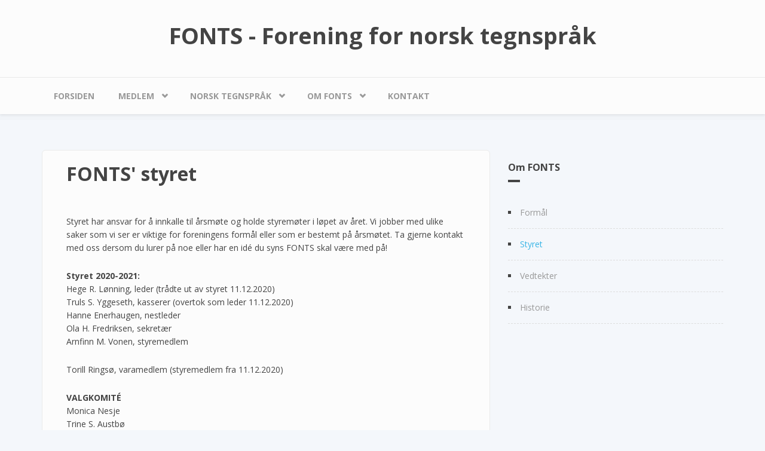

--- FILE ---
content_type: text/html; charset=utf-8
request_url: https://www.fonts.no/om/styret
body_size: 4616
content:
<!DOCTYPE html>
<html lang="nb" dir="ltr"
  xmlns:content="http://purl.org/rss/1.0/modules/content/"
  xmlns:dc="http://purl.org/dc/terms/"
  xmlns:foaf="http://xmlns.com/foaf/0.1/"
  xmlns:og="http://ogp.me/ns#"
  xmlns:rdfs="http://www.w3.org/2000/01/rdf-schema#"
  xmlns:sioc="http://rdfs.org/sioc/ns#"
  xmlns:sioct="http://rdfs.org/sioc/types#"
  xmlns:skos="http://www.w3.org/2004/02/skos/core#"
  xmlns:xsd="http://www.w3.org/2001/XMLSchema#">
<head profile="http://www.w3.org/1999/xhtml/vocab">
  <meta http-equiv="Content-Type" content="text/html; charset=utf-8" />
<meta name="Generator" content="Drupal 7 (http://drupal.org)" />
<link rel="canonical" href="/om/styret" />
<link rel="shortlink" href="/node/16" />
<meta name="MobileOptimized" content="width" />
<meta name="HandheldFriendly" content="true" />
<meta name="viewport" content="width=device-width, initial-scale=1" />
<link rel="shortcut icon" href="https://www.fonts.no/misc/favicon.ico" type="image/vnd.microsoft.icon" />
  <title>FONTS&#039; styret | FONTS - Forening for norsk tegnspråk</title>
  <link type="text/css" rel="stylesheet" href="https://www.fonts.no/sites/default/files/css/css_xE-rWrJf-fncB6ztZfd2huxqgxu4WO-qwma6Xer30m4.css" media="all" />
<link type="text/css" rel="stylesheet" href="https://www.fonts.no/sites/default/files/css/css_IfdAz-zDNMIYWTdPPnS17mr1QyWk1XvmG6X3mNw8NnI.css" media="all" />
<link type="text/css" rel="stylesheet" href="https://www.fonts.no/sites/default/files/css/css_PGbJgHCUCBf4dg7K9Kt8aAwsApndP4GZ9RuToPy3-Fk.css" media="all" />
<link type="text/css" rel="stylesheet" href="//maxcdn.bootstrapcdn.com/font-awesome/4.7.0/css/font-awesome.min.css" media="all" />
<link type="text/css" rel="stylesheet" href="//maxcdn.bootstrapcdn.com/bootstrap/3.2.0/css/bootstrap.min.css" media="all" />
<link type="text/css" rel="stylesheet" href="https://www.fonts.no/sites/default/files/css/css_KGZcOm3i1wmtbgZsjo-3V9FM4wZ-5UDcpJ7Vfzmt45E.css" media="all" />
<link type="text/css" rel="stylesheet" href="https://www.fonts.no/sites/default/files/css/css_6Ef86tD9bOm_68Uffl2iyO08tYTn34ymaBO4gbdTg-Y.css" media="all" />

<!--[if (lt IE 9)]>
<link type="text/css" rel="stylesheet" href="https://www.fonts.no/sites/all/themes/bootstrap_business/css/ie8.css?swkyov" media="all" />
<![endif]-->

    <!-- Media Queries support for IE6-8 -->  
  <!--[if lt IE 9]>
    <script src="https://www.fonts.no/sites/all/themes/bootstrap_business/js/respond.min.js"></script>
  <![endif]-->
    
  <!-- HTML5 element support for IE6-8 -->
  <!--[if lt IE 9]>
    <script src="//html5shiv.googlecode.com/svn/trunk/html5.js"></script>
  <![endif]-->
  <script type="text/javascript" src="//code.jquery.com/jquery-1.12.4.min.js"></script>
<script type="text/javascript">
<!--//--><![CDATA[//><!--
window.jQuery || document.write("<script src='/sites/all/modules/jquery_update/replace/jquery/1.12/jquery.min.js'>\x3C/script>")
//--><!]]>
</script>
<script type="text/javascript" src="https://www.fonts.no/sites/default/files/js/js_nhTi77K8W9rgdXQCrCfwY27v0T1SVZRZnl_VFf4qxsU.js"></script>
<script type="text/javascript" src="https://www.fonts.no/sites/default/files/js/js_ptR1ZjZnexk8gj2Q9mIgM2M_6ztR4ckK-i_6gzFmlNM.js"></script>
<script type="text/javascript" src="https://www.fonts.no/sites/default/files/js/js_UZCjqyA8UdEihmEEee4B1BOJrSaDct7pSjFMaPKuGcA.js"></script>
<script type="text/javascript" src="https://www.googletagmanager.com/gtag/js?id=UA-79530513-1"></script>
<script type="text/javascript">
<!--//--><![CDATA[//><!--
window.dataLayer = window.dataLayer || [];function gtag(){dataLayer.push(arguments)};gtag("js", new Date());gtag("set", "developer_id.dMDhkMT", true);gtag("config", "UA-79530513-1", {"groups":"default","anonymize_ip":true});
//--><!]]>
</script>
<script type="text/javascript" src="//maxcdn.bootstrapcdn.com/bootstrap/3.2.0/js/bootstrap.min.js"></script>
<script type="text/javascript">
<!--//--><![CDATA[//><!--
jQuery(document).ready(function($) { 
		$(window).scroll(function() {
			if($(this).scrollTop() != 0) {
				$("#toTop").fadeIn();	
			} else {
				$("#toTop").fadeOut();
			}
		});
		
		$("#toTop").click(function() {
			$("body,html").animate({scrollTop:0},800);
		});	
		
		});
//--><!]]>
</script>
<script type="text/javascript" src="https://www.fonts.no/sites/default/files/js/js_-QTOW7v2Syq9KuhK8fQW0JdnW1L-cffgNJhRbx3lXCM.js"></script>
<script type="text/javascript">
<!--//--><![CDATA[//><!--
jQuery.extend(Drupal.settings, {"basePath":"\/","pathPrefix":"","setHasJsCookie":0,"ajaxPageState":{"theme":"bootstrap_business","theme_token":"VMpqJoWQrMon_AbUrPJ_9c-Mu14svUChH-1R63IU5oY","js":{"\/\/code.jquery.com\/jquery-1.12.4.min.js":1,"0":1,"misc\/jquery-extend-3.4.0.js":1,"misc\/jquery-html-prefilter-3.5.0-backport.js":1,"misc\/jquery.once.js":1,"misc\/drupal.js":1,"sites\/all\/libraries\/fitvids\/jquery.fitvids.js":1,"sites\/all\/modules\/jquery_update\/js\/jquery_browser.js":1,"sites\/all\/modules\/fitvids\/fitvids.js":1,"public:\/\/languages\/nb_Qupod2qXHPodfiaxR9CTyqJmqw2Wb7tmlBVZcK7P7lU.js":1,"sites\/all\/modules\/google_analytics\/googleanalytics.js":1,"https:\/\/www.googletagmanager.com\/gtag\/js?id=UA-79530513-1":1,"1":1,"\/\/maxcdn.bootstrapcdn.com\/bootstrap\/3.2.0\/js\/bootstrap.min.js":1,"2":1,"sites\/all\/libraries\/superfish\/jquery.hoverIntent.minified.js":1,"sites\/all\/libraries\/superfish\/sfsmallscreen.js":1,"sites\/all\/libraries\/superfish\/supposition.js":1,"sites\/all\/libraries\/superfish\/superfish.js":1,"sites\/all\/libraries\/superfish\/supersubs.js":1,"sites\/all\/modules\/superfish\/superfish.js":1},"css":{"modules\/system\/system.base.css":1,"modules\/system\/system.menus.css":1,"modules\/system\/system.messages.css":1,"modules\/system\/system.theme.css":1,"modules\/comment\/comment.css":1,"modules\/field\/theme\/field.css":1,"sites\/all\/modules\/fitvids\/fitvids.css":1,"modules\/node\/node.css":1,"modules\/search\/search.css":1,"modules\/user\/user.css":1,"modules\/forum\/forum.css":1,"sites\/all\/modules\/views\/css\/views.css":1,"sites\/all\/modules\/ckeditor\/css\/ckeditor.css":1,"sites\/all\/modules\/ctools\/css\/ctools.css":1,"\/\/maxcdn.bootstrapcdn.com\/font-awesome\/4.7.0\/css\/font-awesome.min.css":1,"\/\/maxcdn.bootstrapcdn.com\/bootstrap\/3.2.0\/css\/bootstrap.min.css":1,"sites\/all\/libraries\/superfish\/css\/superfish.css":1,"sites\/all\/themes\/bootstrap_business\/css\/style.css":1,"sites\/all\/themes\/bootstrap_business\/color\/colors.css":1,"sites\/all\/themes\/bootstrap_business\/css\/local.css":1,"sites\/all\/themes\/bootstrap_business\/css\/ie8.css":1}},"fitvids":{"custom_domains":[],"selectors":["body"],"simplifymarkup":true},"googleanalytics":{"account":["UA-79530513-1"],"trackOutbound":1,"trackMailto":1,"trackDownload":1,"trackDownloadExtensions":"7z|aac|arc|arj|asf|asx|avi|bin|csv|doc(x|m)?|dot(x|m)?|exe|flv|gif|gz|gzip|hqx|jar|jpe?g|js|mp(2|3|4|e?g)|mov(ie)?|msi|msp|pdf|phps|png|ppt(x|m)?|pot(x|m)?|pps(x|m)?|ppam|sld(x|m)?|thmx|qtm?|ra(m|r)?|sea|sit|tar|tgz|torrent|txt|wav|wma|wmv|wpd|xls(x|m|b)?|xlt(x|m)|xlam|xml|z|zip"},"superfish":{"1":{"id":"1","sf":{"animation":{"opacity":"show"},"speed":"\u0027fast\u0027","autoArrows":false,"dropShadows":false,"disableHI":false},"plugins":{"smallscreen":{"mode":"window_width","addSelected":false,"menuClasses":false,"hyperlinkClasses":false,"title":"Main menu"},"supposition":true,"bgiframe":false,"supersubs":{"minWidth":"16","maxWidth":"27","extraWidth":1}}}}});
//--><!]]>
</script>
</head>
<body class="html not-front not-logged-in one-sidebar sidebar-second page-node page-node- page-node-16 node-type-page" >
  <div id="skip-link">
    <a href="#main-content" class="element-invisible element-focusable">Hopp til hovedinnhold</a>
  </div>
    <div id="toTop"><span class="glyphicon glyphicon-chevron-up"></span></div>




<!-- header -->
<header id="header" role="banner" class="clearfix">
    <div class="container">

        <!-- #header-inside -->
        <div id="header-inside" class="clearfix">
            <div class="row">
                <div class="col-md-12">

                
                                <div id="site-name">
                <a href="/" title="Hjem">FONTS - Forening for norsk tegnspråk</a>
                </div>
                                
                                
                

                </div>
            </div>
        </div>
        <!-- EOF: #header-inside -->

    </div>
</header>
<!-- EOF: #header --> 

<!-- #main-navigation --> 
<div id="main-navigation" class="clearfix">
    <div class="container">

        <!-- #main-navigation-inside -->
        <div id="main-navigation-inside" class="clearfix">
            <div class="row">
                <div class="col-md-12">
                    <nav role="navigation">
                                                  <div class="region region-navigation">
    <div id="block-superfish-1" class="block block-superfish clearfix">

    
  <div class="content">
    <ul id="superfish-1" class="menu sf-menu sf-main-menu sf-horizontal sf-style-none sf-total-items-5 sf-parent-items-3 sf-single-items-2"><li id="menu-221-1" class="first odd sf-item-1 sf-depth-1 sf-no-children"><a href="/" title="" class="sf-depth-1">Forsiden</a></li><li id="menu-795-1" class="middle even sf-item-2 sf-depth-1 sf-total-children-2 sf-parent-children-0 sf-single-children-2 menuparent"><a href="/bli-med" class="sf-depth-1 menuparent">Medlem</a><ul><li id="menu-796-1" class="first odd sf-item-1 sf-depth-2 sf-no-children"><a href="/bli-med/bli-medlem" class="sf-depth-2">Bli medlem</a></li><li id="menu-798-1" class="last even sf-item-2 sf-depth-2 sf-no-children"><a href="/bli-med/gi-en-gave" class="sf-depth-2">Støtt oss</a></li></ul></li><li id="menu-792-1" class="middle odd sf-item-3 sf-depth-1 sf-total-children-2 sf-parent-children-1 sf-single-children-1 menuparent"><a href="/nts" class="sf-depth-1 menuparent">Norsk Tegnspråk</a><ul><li id="menu-793-1" class="first odd sf-item-1 sf-depth-2 sf-no-children"><a href="/nts/kurs" class="sf-depth-2">Tegnspråkkurs</a></li><li id="menu-794-1" class="last even sf-item-2 sf-depth-2"><a href="/nts/tegnsprakbolgen" class="sf-depth-2">Tegnspråkbølgen</a></li></ul></li><li id="menu-788-1" class="active-trail middle even sf-item-4 sf-depth-1 sf-total-children-4 sf-parent-children-0 sf-single-children-4 menuparent"><a href="/om" class="sf-depth-1 menuparent">Om FONTS</a><ul><li id="menu-789-1" class="first odd sf-item-1 sf-depth-2 sf-no-children"><a href="/om/formal" class="sf-depth-2">Formål</a></li><li id="menu-790-1" class="active-trail middle even sf-item-2 sf-depth-2 sf-no-children"><a href="/om/styret" class="sf-depth-2 active">Styret</a></li><li id="menu-811-1" class="middle odd sf-item-3 sf-depth-2 sf-no-children"><a href="/om/vedtekter" class="sf-depth-2">Vedtekter</a></li><li id="menu-791-1" class="last even sf-item-4 sf-depth-2 sf-no-children"><a href="/om/historie" class="sf-depth-2">Historie</a></li></ul></li><li id="menu-325-1" class="last odd sf-item-5 sf-depth-1 sf-no-children"><a href="/contact" title="" class="sf-depth-1">Kontakt</a></li></ul>  </div>
</div>
  </div>
                                            </nav>
                </div>
            </div>
        </div>
        <!-- EOF: #main-navigation-inside -->

    </div>
</div>
<!-- EOF: #main-navigation -->


<!-- #page -->
<div id="page" class="clearfix">
    
    
    <!-- #main-content -->
    <div id="main-content">
        <div class="container">
        
            <!-- #messages-console -->
                        <!-- EOF: #messages-console -->
            
            <div class="row">

                

                <section class="col-md-8">

                    <!-- #main -->
                    <div id="main" class="clearfix">
                    
                        
                        
                        <!-- EOF:#content-wrapper -->
                        <div id="content-wrapper">

                                                                                    <h1 class="page-title">FONTS&#039; styret</h1>
                                                        
                                                  
                            <!-- #tabs -->
                                                            <div class="tabs">
                                                                </div>
                                                        <!-- EOF: #tabs -->

                            <!-- #action links -->
                                                        <!-- EOF: #action links -->

                            <article id="node-16" class="node node-page clearfix" about="/om/styret" typeof="foaf:Document">

    <header>
            <span property="dc:title" content="FONTS&#039; styret" class="rdf-meta element-hidden"></span><span property="sioc:num_replies" content="0" datatype="xsd:integer" class="rdf-meta element-hidden"></span>
      </header>
  
  <div class="content">
    <div class="field field-name-body field-type-text-with-summary field-label-hidden"><div class="field-items"><div class="field-item even" property="content:encoded"><p>Styret har ansvar for å innkalle til årsmøte og holde styremøter i løpet av året. Vi jobber med ulike saker som vi ser er viktige for foreningens formål eller som er bestemt på årsmøtet. Ta gjerne kontakt med oss dersom du lurer på noe eller har en idé du syns FONTS skal være med på!</p>
<p><strong>Styret 2020-2021:</strong><br />
Hege R. Lønning, leder (trådte ut av styret 11.12.2020)<br />
Truls S. Yggeseth, kasserer (overtok som leder 11.12.2020)<br />
Hanne Enerhaugen, nestleder<br />
Ola H. Fredriksen, sekretær<br />
Arnfinn M. Vonen, styremedlem</p>
<p>Torill Ringsø, varamedlem (styremedlem fra 11.12.2020)</p>
<p><strong>VALGKOMITÉ</strong><br />
Monica Nesje<br />
Trine S. Austbø</p>
<p><strong>REVISOR</strong><br />
Trine Våge</p>
<p> </p>
<p><strong>Styret 2019-2020:</strong><br />
Hege R. Lønning, leder<br />
Hanne Enerhaugen, nestleder<br />
Ola H. Fredriksen, sekretær<br />
Truls S. Yggeseth, kasserer<br />
Arnfinn M. Vonen, styremedlem</p>
<p>Aggie Handberg, varamedlem<br />
Daniela Roos, varamedlem</p>
<p><strong>VALGKOMITÉ</strong><br />
Monica Nesje<br />
Trine Våge</p>
<p><strong>REVISOR</strong><br />
Trine Austbø</p>
<p> </p>
<p><strong>Styret 2017-2019:</strong><br />
Truls S. Yggeseth, leder<br />
Hanne Enerhaugen, nesteleder<br />
Johan T. Hjulstad, sekretær<br />
Trine Våge, kasserer</p>
<p>Daniela Maresova Roos, varamedlem<br />
Hege R. Lønning, varamedlem<br />
Ulf Nagel, varamedlem</p>
<p><strong>VALGKOMITÉ</strong><br />
Brit Jøssang</p>
<p><strong>REVISOR</strong><br />
Ingrid Hoff Bodin</p>
<p> </p>
<p><strong>Styret 2016-2017:</strong><br />
Hege R. Lønning, leder<br />
Odd-Inge J. Schröder, sekretær<br />
Trine Våge, kasserer<br />
Hanne Enerhaugen, styremedlem</p>
<p>Bogumila S. Schröder, varamedlem<br />
Daniela Maresova Roos, varamedlem<br />
Truls S. Yggeseth, varamedlem og informasjons-/markedsansvarlig</p>
<p><strong>VALGKOMITÉ</strong><br />
Brit Jøssang</p>
<p><strong>REVISOR</strong><br />
Ingrid Hoff Bodin</p>
</div></div></div>  </div>
    
     

  
</article>                            
                        </div>
                        <!-- EOF:#content-wrapper -->

                    </div>
                    <!-- EOF:#main -->

                </section>

                                <aside class="col-md-4">
                    <!--#sidebar-second-->
                    <section id="sidebar-second" class="sidebar clearfix">
                      <div class="region region-sidebar-second">
    <div id="block-menu-block-1" class="block block-menu-block clearfix">

    <h2><a href="/om" class="active-trail">Om FONTS</a></h2>
  
  <div class="content">
    <div class="menu-block-wrapper menu-block-1 menu-name-main-menu parent-mlid-0 menu-level-2">
  <ul class="menu"><li class="first leaf menu-mlid-789"><a href="/om/formal">Formål</a></li>
<li class="leaf active-trail active menu-mlid-790"><a href="/om/styret" class="active-trail active">Styret</a></li>
<li class="leaf menu-mlid-811"><a href="/om/vedtekter">Vedtekter</a></li>
<li class="last leaf menu-mlid-791"><a href="/om/historie">Historie</a></li>
</ul></div>
  </div>
</div>
  </div>
                    </section>
                    <!--EOF:#sidebar-second-->
                </aside>
                        
            </div>

        </div>
    </div>
    <!-- EOF:#main-content -->

    
</div>
<!-- EOF:#page -->


<footer id="subfooter" class="clearfix">
    <div class="container">
        
        <!-- #subfooter-inside -->
        <div id="subfooter-inside" class="clearfix">
            <div class="row">
                <div class="col-md-12">
                    <!-- #subfooter-left -->
                    <div class="subfooter-area">
                                            

                                          <div class="region region-footer">
    <div id="block-block-15" class="block block-block clearfix">

    
  <div class="content">
    <p>Copyright © FONTS - Forening for norsk tegnspråk 2006 - 2025</p>
  </div>
</div>
  </div>
                    
                    </div>
                    <!-- EOF: #subfooter-left -->
                </div>
            </div>
        </div>
        <!-- EOF: #subfooter-inside -->
    
    </div>
</footer>
<!-- EOF:#subfooter -->  </body>
</html>